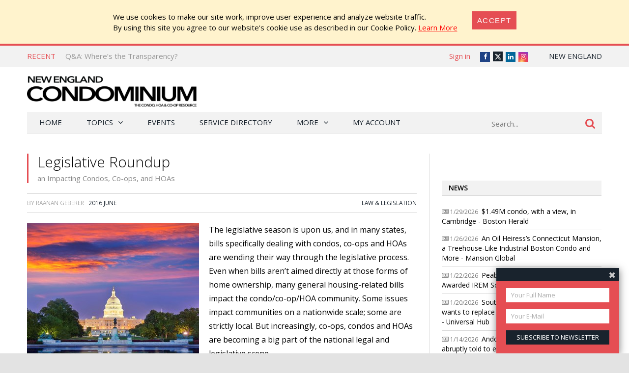

--- FILE ---
content_type: text/html; charset=utf-8
request_url: https://newenglandcondo.com/article/legislative-roundup
body_size: 33488
content:
<!DOCTYPE html>
<html lang="en-US">

<head>
    <meta charset="UTF-8" />
    <title>an Impacting Condos, Co-ops, and HOAs - Legislative Roundup - New England Condominium, The Condo, HOA &amp; Co-op Monthly</title>

    <meta name="viewport" content="width=device-width,initial-scale=1" />
    <link href='https://fonts.googleapis.com/css?family=Open+Sans:400,600,700,600italic,400italic,300italic,300,700italic' rel='stylesheet' type='text/css'>
    <link rel="stylesheet" href="/bower_components/font-awesome/css/font-awesome.min.css?1769187672" />
    <link rel="stylesheet" href="/bower_components/bootstrap-icons/font/bootstrap-icons.min.css" />
    <link rel="stylesheet" href="/Client/__dist/public.css?1769187670" />
    <script src="/bower_components/jquery/dist/jquery.min.js"></script>
    <script src="/bower_components/mark.js/dist/jquery.mark.min.js"></script>
    <script src="/bower_components/js-cookie/src/js.cookie.js"></script>
    <script src="/Client/__dist/public.js?1769187670"></script>
    <script async src="https://securepubads.g.doubleclick.net/tag/js/gpt.js"></script>
    <script>
        var googletag = window.googletag || {cmd: []};
        googletag.cmd.push(function () {
            googletag.pubads().setTargeting('location', ['ne']);
        });
    </script>

    
    <meta property="og:image" content="https://newenglandcondo.com/_data/ne/articles/7126_image1.jpg?w=793" />
    <meta property="og:title" content="an Impacting Condos, Co-ops, and HOAs - Legislative Roundup" />
    <meta property="og:url" content="https://newenglandcondo.com/article/legislative-roundup" />

    <meta name="twitter:card" content="summary" />
    <meta name="twitter:image" content="https://newenglandcondo.com/_data/ne/articles/7126_image1.jpg?w=793" />
    <meta name="twitter:site" content="@necondominium" />
    <meta name="twitter:title" content="an Impacting Condos, Co-ops, and HOAs - Legislative Roundup" />
    <!-- 46, 5, 3 -->


    <script src='https://ne-expo.com/ExpoPromoScriptCoop.ashx?promo'></script>
<script>
    (function (i, s, o, g, r, a, m) {
        i['GoogleAnalyticsObject'] = r; i[r] = i[r] || function () {
            (i[r].q = i[r].q || []).push(arguments)
        }, i[r].l = 1 * new Date(); a = s.createElement(o),
        m = s.getElementsByTagName(o)[0]; a.async = 1; a.src = g; m.parentNode.insertBefore(a, m)
    })(window, document, 'script', '//www.google-analytics.com/analytics.js', 'ga');

    ga('create', "UA-800489-9", 'auto');
    ga('send', 'pageview');

    function sendGaPageView() {
        var loc = window.location,
            hashbang = "#!",
            bangIndex = location.href.indexOf(hashbang),
            page = bangIndex != -1 ? loc.href.substring(bangIndex).replace(hashbang, "/") : loc.pathname + loc.search;
        console.log("Generating page view", page);
        ga('set', 'page', page);
        ga('send', 'pageview');
    }
</script>



<!-- Global site tag (gtag.js) - Google Analytics -->
<script async src="https://www.googletagmanager.com/gtag/js?id=G-PW4MHTE3J9"></script>
<script>
  window.dataLayer = window.dataLayer || [];
  function gtag(){dataLayer.push(arguments);}
  gtag('js', new Date());

  gtag('config', 'G-PW4MHTE3J9');
</script>


    <!-- Facebook Pixel Code -->
<script>
    !function (f, b, e, v, n, t, s) {
        if (f.fbq) return;
        n = f.fbq = function () { n.callMethod ? n.callMethod.apply(n, arguments) : n.queue.push(arguments) };
        if (!f._fbq) f._fbq = n;
        n.push = n;
        n.loaded = !0;
        n.version = '2.0';
        n.queue = [];
        t = b.createElement(e);
        t.async = !0;
        t.src = v;
        s = b.getElementsByTagName(e)[0];
        s.parentNode.insertBefore(t, s)
    }(window,
        document,
        'script',
        'https://connect.facebook.net/en_US/fbevents.js');
    fbq('init', '158923558028863');
    fbq('track', 'PageView');
</script>
<noscript>
    <img height="1" width="1" style="display: none"
         src="https://www.facebook.com/tr?id=158923558028863&ev=PageView&noscript=1" />
</noscript>
<!-- End Facebook Pixel Code -->

    <!-- YR 2025-08-20
    <script data-ad-client="ca-pub-6918611084968690" async src="https://pagead2.googlesyndication.com/pagead/js/adsbygoogle.js"></script>
    -->
</head>
<body>
    
    <style>
        #cookieConsent {
            background-color: #fff3cd;
            padding: 1.5em 2em;
            display: flex;
            justify-content: center;
            align-content: center;
        }

            #cookieConsent a {
                text-decoration: underline;
                color: red;
            }

            #cookieConsent button {
                background-color: #e54e53;
                color: #fff;
                padding: 10px;
                font-size: 1rem;
                letter-spacing: .1em;
                text-transform: uppercase;
                transition: background-color 200ms;
                border: none;
            }

            #cookieConsent .cookie-accept {
                margin-left: 2em;
            }
    </style>
    <div id="cookieConsent" class="alert-warning fade show p-4" role="alert">
        <div>
            We use cookies to make our site work, improve user experience and analyze website traffic.<br />
            By using  this site  you agree to our website's cookie use as described in our Cookie Policy.
            <a href="/CookiePrivacy">Learn More</a>
        </div>
        <div class="cookie-accept">
            <button type="button" class="btn btn-primary" data-dismiss="alert" aria-label="Close" data-cookie-string=".AspNet.Consent=yes">
                <span aria-hidden="true">Accept</span>
            </button>
        </div>
    </div>
    <script>
        (function () {
            var button = document.querySelector("#cookieConsent button[data-cookie-string]");

            button.addEventListener("click", function (event) {
                var expires = new Date();

                expires.setMonth(expires.getMonth() + 1);
                document.cookie = button.dataset.cookieString + ";path=/;secure;samesite=none;expires=" + expires.toUTCString();

                $("#cookieConsent").hide();
            }, false);
        })();
    </script>

    


<div class="topbar print-hide">
    <div class="topbar__inner">
        <div class="trending">
            <span class="trending__title">Recent</span>
            <ul class="trending__list">
                    <li class="trending__list-item"><a href="/article/qa-keeping-up-with-rising-costs-2" title="Q&amp;A: Keeping Up with Rising Costs" class="trending__link">Q&amp;A: Keeping Up with Rising Costs</a></li>
                    <li class="trending__list-item"><a href="/article/qa-wheres-the-transparency" title="Q&amp;A: Where’s the Transparency?" class="trending__link">Q&amp;A: Where’s the Transparency?</a></li>
                    <li class="trending__list-item"><a href="/article/participation-by-proxy-3" title="Participation by Proxy" class="trending__link">Participation by Proxy</a></li>
                    <li class="trending__list-item"><a href="/article/qa-too-much-information" title="Q&amp;A: Too Much Information!" class="trending__link">Q&amp;A: Too Much Information!</a></li>
                    <li class="trending__list-item"><a href="/article/the-new-england-condo-expo-is-back---october-30-at-the-hynes-center" title="The New England Condo Expo is Back - October 30 at the Hynes Center" class="trending__link">The New England Condo Expo is Back - October 30 at the Hynes Center</a></li>
            </ul>
        </div>
        <script>
            $(function () {
                var _items = $('.trending__list-item');
                var shownIndex = -1;
                function showNext() {
                    shownIndex++;
                    if (shownIndex >= _items.length) {
                        shownIndex = 0;
                    }

                    var _v = _items.filter('.trending__list-item--visible');

                    if (_v.length) {
                        _v.removeClass('trending__list-item--visible');
                    }
                    $(_items.get(shownIndex)).addClass('trending__list-item--visible');
                }

                showNext();
                window.setInterval(showNext, 5000);
            });
        </script>

        <div class="topbar__region">
            <a href='#'> New England</a>
            <ul class="topbar__region-list">
                    <li class='topbar__region-item'>
                        <a href='https://chicago.cooperatornews.com/?utm_source=newenglandcondo.com&utm_medium=topmenu&utm_campaign=crosslink'>Chicagoland</a>
                    </li>
                    <li class='topbar__region-item'>
                        <a href='https://nevada.cooperatornews.com/?utm_source=newenglandcondo.com&utm_medium=topmenu&utm_campaign=crosslink'>Nevada</a>
                    </li>
                    <li class='topbar__region-item'>
                        <a href='https://nj.cooperatornews.com/?utm_source=newenglandcondo.com&utm_medium=topmenu&utm_campaign=crosslink'>New Jersey</a>
                    </li>
                    <li class='topbar__region-item'>
                        <a href='https://cooperatornews.com/?utm_source=newenglandcondo.com&utm_medium=topmenu&utm_campaign=crosslink'>New York</a>
                    </li>
                    <li class='topbar__region-item'>
                        <a href='https://sofl.cooperatornews.com/?utm_source=newenglandcondo.com&utm_medium=topmenu&utm_campaign=crosslink'>South Florida</a>
                    </li>
            </ul>
        </div>
        <ul class="topbar__social">
            <li class="topbar__social-item"><a href="https://www.facebook.com/NECondominium" class="topbar__social-link fa fa-facebook" title="Facebook"><span>Facebook</span></a></li>
            <li class="topbar__social-item"><a href="https://twitter.com/necondominium" class="topbar__social-link bi bi-twitter-x" title="Twitter"><span>Twitter</span></a></li>
                <li class="topbar__social-item"><a href="https://www.linkedin.com/company/1880409" class="topbar__social-link fa fa-linkedin" title="LinkedIn"><span>LinkedIn</span></a></li>
            <li class="topbar__social-item"><a href="https://www.instagram.com/cooperatornews/" class="topbar__social-link fa fa-instagram" title="Instagram"><span>Instagram</span></a></li>
        </ul>
        <div class="topbar__userinfo">
                <a href="/login?returnUrl=%2Farticle%2Flegislative-roundup">Sign in</a>
        </div>
        <div class="topbar__promo-show">
            <img src="/Content/img/exclamation.png" alt="Show promo" data-promo-show />
        </div>
    </div>
</div>

    <div class="header print-hide">
    <a href='/' title='New England Condominium, The Condo, HOA &amp; Co-op Monthly' class="header__logo">
        <img src='/__ne/logo.png' class='header__logo-image header__logo-image--desktop header__logo-image--ne' alt='New England Condominium, The Condo, HOA &amp; Co-op Monthly' />
        <img src='/__ne/logo.png?crop=0,0,0,-25' class='header__logo-image header__logo-image--mobile' alt='New England Condominium, The Condo, HOA &amp; Co-op Monthly' />
    </a>
    <div class="header__menu-toggle">
        <a href="#"><i class="fa fa-bars" aria-hidden="true"></i></a>
    </div>
    <div class="header__promo-show">
        <img src="/Content/img/exclamation.png" alt="Show promo" data-promo-show />
    </div>
    <div class="header__dfp">

        <div id='div-gpt-ad-6f46c040990448afaf9230a887fa2335' style="display: inline-block" class="print-hide dfp">
            <script>
                //window.coopdfpids = window.coopdfpids || [];
                (function(){
                    var ar = [[320, 50], [468, 60], [728, 90], [234, 60]];
                    var zone = "TopLeaderBoard";
                    var maxWidth = $(window).width();
                    ar = ar.filter(function (x) { return x[0] <= maxWidth; });
                    if (zone === "ArticleAd" && maxWidth > 600) {
                        //var doNotShowSmallInsideArticlesSince = 350; 
                        var doNotShowSmallInsideArticlesSince = 500; 
                        ar = ar.filter(function (x) { return x[0] >= doNotShowSmallInsideArticlesSince; });
                        if (window.console) console.log(zone, ar);
                    }
                    if (ar.length) {
                        googletag.cmd.push(function() {
                            googletag.defineSlot("/181047534/NYCP_Top_Leader_Board", ar, 'div-gpt-ad-6f46c040990448afaf9230a887fa2335').addService(googletag.pubads());
                            googletag.pubads().enableSingleRequest();
                            googletag.pubads().collapseEmptyDivs();
                            googletag.enableServices();
                        });

                        
                        //window.coopdfpids.push('div-gpt-ad-6f46c040990448afaf9230a887fa2335');
                        googletag.cmd.push(function() { googletag.display('div-gpt-ad-6f46c040990448afaf9230a887fa2335'); });
                    }
                })();
            </script>
        </div>


    </div>
</div>
<script>
    $(function () {
        var _a = $('.header__menu-toggle > a');
        var _m = $('.menu');

        _a.click(function (e) {
            e.preventDefault();
            _m.toggleClass("menu--mobile-hidden");
        });
    });
</script>


    
<script src="/bower_components/typeahead.js/dist/typeahead.bundle.min.js"></script>
<div class="menu print-hide menu--mobile-hidden">
    <div class="menu__inner">
        <form class="menu__search" action="/search" onsubmit="return false">
            <input type="text" name="q" placeholder="Search..." class="menu__search-box" />
            <button class="menu__search-button">
                <i class="fa fa-search"></i>
            </button>
            <script>
                $(function () {
                    var _p = $('.menu__search');
                    var _b = _p.children();

                    function applyClass() {
                        var focused = _b.is(':focus');
                        _p.toggleClass('menu__search--focused', focused);
                    }

                    _b.on('blur focus', applyClass);
                    applyClass();


                    function mySource(query, syncResults, asyncResults) {
                        $.get("/search/SuggestTerms", { term: query }, function (results) {
                            console.log(query, results);
                            var ar = [];

                            for (var i = 0; i < results.length; i++) {
                                var r = results[i];
                                if (r.Partial) {
                                    var name = r.Name;
                                    var terms = query.split(/\s+/);
                                    terms.pop(); // remove dropdown item
                                    terms.push(name.trim()); // add completed item
                                    var val = terms.join(" ");
                                    ar.push({ name: val, url: r.Url });
                                } else {
                                    ar.push({ name: r.Name, url: r.Url });
                                }
                            }

                            asyncResults(ar);
                        });
                    }

                    $('input:text[name=q]')
                        .typeahead(
                        {
                            minLength: 3,
                            highlight: true
                        },
                        {
                            name: 'my-dataset',
                            display: 'name',
                            source: mySource,
                            templates: {
                                //header: '<h3>Topics</h3>',
                                suggestion: function (val) {
                                    return "<div>" + val.name + "</div>";
                                }
                            }
                        });
                    //.bind('typeahead:select', function (ev, suggestion) {
                    //            if (suggestion.url) {
                    //                location.href = suggestion.url;//"/tag/" + suggestion.Slug;
                    //            }
                    //        });

                });
            </script>
        </form>

        <ul class="menu__ul -root">
            <li class='menu__li -root'>
                <a href="/" class="menu__a -root ">Home</a>
            </li>
            <li class='menu__li -root -has-kids'>
                <a href='#' class="menu__a -root -has-kids ">Topics</a>
                <ul class="menu__ul -child -level1 -cat">

                            <li class='menu__li -child -cat  -has-kids -level1'>
                <span class='menu__a -cat -child -level1  -has-kids'>
                    Association Operations
                </span>
                            <ul class='menu__ul -cat -child -level2'>
                            <li class='menu__li -child -cat  -level2'>
                <a href="/category/management" class='menu__a -cat -child -level2 '>
                    Management
                </a>
                                </li>
        <li class='menu__li -child -cat  -level2'>
                <a href="/category/maintenance" class='menu__a -cat -child -level2 '>
                    Maintenance
                </a>
                                </li>
        <li class='menu__li -child -cat  -level2'>
                <a href="/category/recreation" class='menu__a -cat -child -level2 '>
                    Recreation
                </a>
                                </li>
        <li class='menu__li -child -cat  -level2'>
                <a href="/category/finance" class='menu__a -cat -child -level2 '>
                    Finance
                </a>
                                </li>
        <li class='menu__li -child -cat  -level2'>
                <a href="/category/security" class='menu__a -cat -child -level2 '>
                    Security
                </a>
                                </li>
        <li class='menu__li -child -cat  -level2'>
                <a href="/category/insurance" class='menu__a -cat -child -level2 '>
                    Insurance
                </a>
                                </li>
        <li class='menu__li -child -cat  -level2'>
                <a href="/category/design" class='menu__a -cat -child -level2 '>
                    Design
                </a>
                                </li>
        <li class='menu__li -child -cat  -level2'>
                <a href="/category/communications" class='menu__a -cat -child -level2 '>
                    Communications
                </a>
                                </li>
        <li class='menu__li -child -cat  -level2'>
                <a href="/category/energy-conservation" class='menu__a -cat -child -level2 '>
                    Energy Conservation
                </a>
                                </li>

                </ul>
                            <a href="/category/association-operations" class='menu__a -cat -child'>
                    ALL
                </a>
        </li>
        <li class='menu__li -child -cat  -has-kids -level1'>
                <span class='menu__a -cat -child -level1  -has-kids'>
                    On The Board
                </span>
                            <ul class='menu__ul -cat -child -level2'>
                            <li class='menu__li -child -cat  -level2'>
                <a href="/category/webinars" class='menu__a -cat -child -level2 '>
                    Webinars
                </a>
                                </li>
        <li class='menu__li -child -cat  -level2'>
                <a href="/category/board-operations" class='menu__a -cat -child -level2 '>
                    Board Operations
                </a>
                                </li>
        <li class='menu__li -child -cat  -level2'>
                <a href="/category/management-relations" class='menu__a -cat -child -level2 '>
                    Management Relations
                </a>
                                </li>
        <li class='menu__li -child -cat  -level2'>
                <a href="/category/owner-relations" class='menu__a -cat -child -level2 '>
                    Owner Relations
                </a>
                                </li>
        <li class='menu__li -child -cat  -level2'>
                <a href="/category/law-legislation" class='menu__a -cat -child -level2 '>
                    Law &amp; Legislation
                </a>
                                </li>

                </ul>
                            <a href="/category/on-the-board" class='menu__a -cat -child'>
                    ALL
                </a>
        </li>
        <li class='menu__li -child -cat  -has-kids -level1'>
                <span class='menu__a -cat -child -level1  -has-kids'>
                    HOA Living
                </span>
                            <ul class='menu__ul -cat -child -level2'>
                            <li class='menu__li -child -cat  -level2'>
                <a href="/category/neighborhoods" class='menu__a -cat -child -level2 '>
                    Neighborhoods
                </a>
                                </li>
        <li class='menu__li -child -cat  -level2'>
                <a href="/category/organizations" class='menu__a -cat -child -level2 '>
                    Organizations
                </a>
                                </li>
        <li class='menu__li -child -cat  -level2'>
                <a href="/category/community-building" class='menu__a -cat -child -level2 '>
                    Community Building
                </a>
                                </li>

                </ul>
                            <a href="/category/hoa-living" class='menu__a -cat -child'>
                    ALL
                </a>
        </li>
        <li class='menu__li -child -cat  -level1'>
                <span class='menu__a -cat -child -level1 '>
                    Q&amp;A
                </span>
                                        <a href="/category/qa" class='menu__a -cat -child'>
                    ALL
                </a>
        </li>

                </ul>
            </li>
            <!--<li class='menu__li -root'><a href='/category/qa' class="menu__a -root ">Q&amp;A</a></li>-->
            <li class='menu__li -root'><a href='/Events' class="menu__a -root">Events</a></li>
                <li class='menu__li -root'><a href='https://cooperatordirectory.com/?location_value=MA%2c+USA' class="menu__a -root">Service Directory</a></li>
            <li class='menu__li -root -has-kids'>
                <a href='#' class="menu__a -root -has-kids ">More</a>
                <ul class="menu__ul -child -level1 -regular">
                    <li class='menu__li -child -regular'>
                        <a href='/article/all' class='menu__a -child -level1 -regular'>All Articles</a>
                    </li>
                    <li class='menu__li -child -has-kids -regular'>
                        <a href='#' class="menu__a -child -has-kids -level1 -regular">Newspaper</a>
                        <ul class="menu__ul -child -level2 -regular">
    <li class='menu__li -child -regular'>
        <a href='/issue/2026-jan' class="menu__a -child -level2 -regular">
            2026 January
                 &mdash; Current Issue
        </a>
    </li>
    <li class='menu__li -child -regular'>
        <a href='/issue/2025-dec' class="menu__a -child -level2 -regular">
            2025 December
        </a>
    </li>
    <li class='menu__li -child -regular'>
        <a href='/issue/2025-nov' class="menu__a -child -level2 -regular">
            2025 November
        </a>
    </li>
    <li class='menu__li -child -regular'>
        <a href='/issue/2025-oct' class="menu__a -child -level2 -regular">
            2025 October
        </a>
    </li>
    <li class='menu__li -child -regular'>
        <a href='/issue/2025-sep' class="menu__a -child -level2 -regular">
            2025 September
        </a>
    </li>
    <li class='menu__li -child -regular'>
        <a href='/issue/2025-aug' class="menu__a -child -level2 -regular">
            2025 August
        </a>
    </li>
                            <li class='menu__li -child -level2  -regular'>
                                <a href='/issue/all' class='menu__a -child -level2 -regular'>All Issues</a>
                            </li>
                            <li class='menu__li -child -level2  -regular'>
                                <a href='/subscribe' class='menu__a -child -level2 -highlight -regular'>Subscribe to Newspaper</a>
                            </li>
                        </ul>
                    </li>
                    <li class='menu__li -child -regular'>
                        <a href='https://ne-expo.com' class='menu__a -child -level1 -regular'>Expo</a>
                    </li>
                        <li class='menu__li -child -regular -highlight'>
                            <a href='https://ne-expo.com/Register.aspx' class='menu__a -child -level1 -regular'>Register for Expo</a>
                        </li>
                    <li class='menu__li -child -regular'>
                        <a href='/subscribe?mode=Paper' class='menu__a -child -level1 -regular'>Subscribe to Newspaper</a>
                    </li>
                    <li class='menu__li -child -regular'>
                        <a href='/subscribe?mode=Letter' class='menu__a -child -level1 -regular'>Subscribe to Newsletter</a>
                    </li>

                    <li class='menu__li -child -regular'>
                        <a href='/contact' class='menu__a -child -level1 -regular'>Contact Us</a>
                    </li>

                </ul>
            </li>
            <li class='menu__li -root'>
                <a href='/account' class='menu__a -root '>My Account</a>
            </li>
            <li class='menu__li -root  menu--mobile-only'>
                    <a href="/login?returnUrl=%2Farticle%2Flegislative-roundup" class="menu__a -root">Sign in</a>
            </li>
        </ul>
    </div>
</div>
<script>
                $(function () {
                    $('.menu__ul.-child').each(function (num, s) {
                        $(s).prevAll('a').click(function () {
                            var _li = $(s).closest('.menu__li');
                            //console.log(_li.css("background-repeat"));
                            if (_li.css("background-repeat") === "no-repeat") {
                                _li.toggleClass('-expanded');
                                return false;
                            }
                        });
                    });
                })
</script>

<script>
                $(function () {
                    var _m = $('.menu__inner');
                    var stickyNavTop = _m.offset().top;

                    function stickyNav() {
                        var scrollTop = $(window).scrollTop();

                        if (scrollTop > stickyNavTop) {
                            _m.addClass('menu__inner--sticky');
                        } else {
                            _m.removeClass('menu__inner--sticky');
                        }
                    };

                    stickyNav();

                    $(window).scroll(function () {
                        stickyNav();
                    });
                });
</script>



    


    

<div class="search-result">
    <div class="search-result__inner">
        
    </div>
</div>

    
    
        <div style="text-align: center; margin: 20px auto;" class="container print-hide">

        <div id='div-gpt-ad-c70200e6c0714ce295da4640252cbe71' style="display: inline-block" class="print-hide dfp">
            <script>
                //window.coopdfpids = window.coopdfpids || [];
                (function(){
                    var ar = [[320, 50], [320, 100],[728, 90], [600, 120], [728, 180]];
                    var zone = "Banner";
                    var maxWidth = $(window).width();
                    ar = ar.filter(function (x) { return x[0] <= maxWidth; });
                    if (zone === "ArticleAd" && maxWidth > 600) {
                        //var doNotShowSmallInsideArticlesSince = 350; 
                        var doNotShowSmallInsideArticlesSince = 500; 
                        ar = ar.filter(function (x) { return x[0] >= doNotShowSmallInsideArticlesSince; });
                        if (window.console) console.log(zone, ar);
                    }
                    if (ar.length) {
                        googletag.cmd.push(function() {
                            googletag.defineSlot("/181047534/Banner", ar, 'div-gpt-ad-c70200e6c0714ce295da4640252cbe71').addService(googletag.pubads());
                            googletag.pubads().enableSingleRequest();
                            googletag.pubads().collapseEmptyDivs();
                            googletag.enableServices();
                        });

                        
                        //window.coopdfpids.push('div-gpt-ad-c70200e6c0714ce295da4640252cbe71');
                        googletag.cmd.push(function() { googletag.display('div-gpt-ad-c70200e6c0714ce295da4640252cbe71'); });
                    }
                })();
            </script>
        </div>


        </div>
    
    <script>
        var handleIPData = { ip: "18.191.144.105", loc: "ne" };
    </script>
    <div class="region-panel__container" style="display: none">
        <div class="region-panel">
            <div class="region-panel__close">
                <a href=#>Do not show again [X]</a>
            </div>
            <span></span>
            <a href=''>
                <h1></h1>
            </a>
            <a href='' style='display: none'>
                <h1></h1>
            </a>
        </div>
    </div>


    <div class="main">
        <div class="main__content">
            




<article class="article">
    <header class="article__header">
        <h1 class="article__title">
            Legislative Roundup
                <span class="article__title-sub">an Impacting Condos, Co-ops, and HOAs</span>
        </h1>

        
    </header>

    <div class="article__meta">
<span>
    By

Raanan Geberer
</span>


        &nbsp;
        <span>
                <a href="/issue/2016-jun"><span>2016 June</span></a>
        </span>


        <span class="article__cats">
                <a href="/category/law-legislation">Law &amp; Legislation</a>
        </span>
    </div>

                <div class="article__content">
                <div style="display: block; margin: 0 20px 20px 0; float: left; max-width: 350px">
                    <img src="/_data/ne/articles/7126_image1.jpg?w=350" style="display: block; max-width: 100%" alt="Legislative Roundup" />
                    
                </div>

                    <div class="article__p ">
<p>The legislative season is upon us, and in many states, bills specifically dealing with condos, co-ops and HOAs are wending their way through the legislative process. Even when bills aren’t aimed directly at those forms of home ownership, many general housing-related bills impact the condo/co-op/HOA community. Some issues impact communities on a nationwide scale; some are strictly local. But increasingly, co-ops, condos and HOAs are becoming a big part of the national legal and legislative scene.</p>
                    </div>
                    <div class="article__p ">
<h2>The View from D.C.</h2><p>Sometimes, decision-making starts at the federal level. Brian Sullivan, a supervisory public affairs spokesman in the office of press relations for the U.S. Department of Housing and Urban Development (HUD), reminds us that the Federal Housing Administration, which is part of HUD, insures single-unit condominium loans for up to 30 years to purchase or refinance a unit in an FHA-approved condominium project, with certain stipulations. However, some of HUD’s restrictions on condo mortgages have proved controversial.</p>
                    </div>
                    <div class="article__p ">
<p>To this end, Sullivan cites a February 2016 piece by syndicated columnist Kenneth Harney titled “Bipartisan Vote in U.S. House Bodes Well for Condo Buyers.” The bill at issue, known as the Housing Opportunity through Modernization Act (HOME), passed the house 427-0. It would lower the minimum owner-occupancy ratio from 50 percent to 35 percent; abolish the agency’s restriction on condo associations’ transfer fees, and streamline recertification procedures to make them “less burdensome” for associations.</p>
                    </div>
                            <div style="text-align: center">
                                
        <div id='div-gpt-ad-588f66d5e19b48f78be40e755b3be54e' style="display: inline-block" class="print-hide dfp">
            <script>
                //window.coopdfpids = window.coopdfpids || [];
                (function(){
                    var ar = [[728, 90],[728, 180], [600, 120],[468, 60], [320, 50],[320, 100], [300, 100], [300, 250], [336, 280],  [300, 600], [320, 480]];
                    var zone = "ArticleAd";
                    var maxWidth = $(window).width();
                    ar = ar.filter(function (x) { return x[0] <= maxWidth; });
                    if (zone === "ArticleAd" && maxWidth > 600) {
                        //var doNotShowSmallInsideArticlesSince = 350; 
                        var doNotShowSmallInsideArticlesSince = 500; 
                        ar = ar.filter(function (x) { return x[0] >= doNotShowSmallInsideArticlesSince; });
                        if (window.console) console.log(zone, ar);
                    }
                    if (ar.length) {
                        googletag.cmd.push(function() {
                            googletag.defineSlot("/181047534/CoopArticleTxt", ar, 'div-gpt-ad-588f66d5e19b48f78be40e755b3be54e').addService(googletag.pubads());
                            googletag.pubads().enableSingleRequest();
                            googletag.pubads().collapseEmptyDivs();
                            googletag.enableServices();
                        });

                        
                        //window.coopdfpids.push('div-gpt-ad-588f66d5e19b48f78be40e755b3be54e');
                        googletag.cmd.push(function() { googletag.display('div-gpt-ad-588f66d5e19b48f78be40e755b3be54e'); });
                    }
                })();
            </script>
        </div>


                            </div>
                    <div class="article__p ">
<p>Another HOME act, H.R. 4696—Helping our Middle Income Owners Act, was referred to the House Committee on Ways and Means. This bill supported by the Community Associations Institute (CAI) amends the Internal Revenue Code to allow individual taxpayers an income-based tax deduction, up to $5,000, for qualified homeowners association assessments paid during the taxable year. The bill defines "qualified homeowners association assessments" as regularly occurring, mandatory financial assessments: (1) that are paid by a taxpayer to a homeowners association for the taxpayer's principal residence, (2) that directly benefit such residence, and (3) that arise from the taxpayer's mandatory and automatic membership in such association. The bill requires homeowners associations to file an informational return that sets forth the name, address, and taxpayer identification number of a taxpayer from whom the association receives assessments and the amount of such assessments.</p>
                    </div>
                    <div class="article__p ">
<p>CAI is an international resource organization for condominiums, cooperatives, homeowner and community associations and planned unit developments that monitors federal and state legislation, and takes positions on bills. For example, according to its website, the group supports the House’s Disaster Assistance Equity Act of 2015, sponsored by Rep. Steve Israel (D-Long Island), which amends an earlier disaster relief act to provide assistance to the “residential elements that are the legal responsibility of an association for a condominium or housing cooperative.”</p>
                    </div>
                        <div style="position: relative">
                            <a name="cut" style="position: absolute; top: -100px"></a>
                        </div>
                    <div class="article__p ">
<p>The bill would correct an inequity by which co-ops and condos can receive disaster loans, but not grants.</p>
                    </div>
                    <div class="article__p ">
<p>Conversely, an example of House bill CAI has opposed is HR 1301, also called the Amateur Radio Parity Act, which would require associations to allow “ham” radio communications and installations within their properties without regard to architectural review procedures. &nbsp;</p>
                    </div>
                    <div class="article__p ">
<p>The Institute of Real Estate Management (IREM) also has a legislative arm as well. For example, it supports the aforementioned Housing Opportunity through Modernization Act. Media and Public Relations spokesman Matthew Lesh says IREM is monitoring any potential legislation in the states that would require specific licensing for community association managers.</p>
                    </div>
                    <div class="article__p ">
<p>“IREM believes that the management of HOAs and community associations should be licensed under existing state license laws,” Lesh says. “We urge that all forms of real estate management to be under the jurisdiction of existing state real estate broker and agent licensing laws.”</p>
                    </div>
                            <div style="text-align: center">
                                
        <div id='div-gpt-ad-27abe7b322464548bd299846dded527b' style="display: inline-block" class="print-hide dfp">
            <script>
                //window.coopdfpids = window.coopdfpids || [];
                (function(){
                    var ar = [[728, 90],[728, 180], [600, 120],[468, 60], [320, 50],[320, 100], [300, 100], [300, 250], [336, 280],  [300, 600], [320, 480]];
                    var zone = "ArticleAd";
                    var maxWidth = $(window).width();
                    ar = ar.filter(function (x) { return x[0] <= maxWidth; });
                    if (zone === "ArticleAd" && maxWidth > 600) {
                        //var doNotShowSmallInsideArticlesSince = 350; 
                        var doNotShowSmallInsideArticlesSince = 500; 
                        ar = ar.filter(function (x) { return x[0] >= doNotShowSmallInsideArticlesSince; });
                        if (window.console) console.log(zone, ar);
                    }
                    if (ar.length) {
                        googletag.cmd.push(function() {
                            googletag.defineSlot("/181047534/CoopArticleTxt", ar, 'div-gpt-ad-27abe7b322464548bd299846dded527b').addService(googletag.pubads());
                            googletag.pubads().enableSingleRequest();
                            googletag.pubads().collapseEmptyDivs();
                            googletag.enableServices();
                        });

                        
                        //window.coopdfpids.push('div-gpt-ad-27abe7b322464548bd299846dded527b');
                        googletag.cmd.push(function() { googletag.display('div-gpt-ad-27abe7b322464548bd299846dded527b'); });
                    }
                })();
            </script>
        </div>


                            </div>
                    <div class="article__p ">
<p>Lesh adds that “Marijuana use is also a hot issue for community associations. Sometimes an HOA may have covenants or rules against smoking on or around the property, but many are silent on this. Condo unit owners may see any rules on marijuana use as an attack on private property rights.”</p>
                    </div>
                    <div class="article__p ">
<p>Both CAI and IREM have nationwide legislative events in which members from chapters all over the country converge on Washington, D.C., making their wishes known with legislators and their staffs as well as federal agencies. On the state level, chapters of both organizations have legislative committees. IREM &nbsp;met in Washington, D.C. this spring and will meet again in the fall October 18-21 in San Diego. CAI just held its national conference May 4-7th in Orlando.</p>
                    </div>
                    <div class="article__p ">
<p>Federal action notwithstanding, however, the major action seems to be in the state legislatures. Issues reflected in proposed legislation vary from state to state. Some topics are largely local. For example, one bill in the New York State Assembly would limit increases in assessed values of co-ops and condos—a big issue in Queens, where many older co-ops are having to pass on tax increases to the owners. In New Jersey, many storm-preparedness bills were introduced into the legislature after Hurricane Sandy.</p>
                    </div>
                    <div class="article__p ">
<p>But other issues, such as open board meetings, establishing a condo ombudsman, protecting unit owners from excessive fines, providing better rules for board elections and especially short-term rentals (which we’ll examine later), resonate across the country.</p>
                    </div>
                    <div class="article__p ">
<h2>Making Their Wishes Known</h2><p>Lawmakers don’t get their topics for housing-related bills out of thin air. Many industry organizations give their input. Among these, in the case of co-ops, &nbsp;condos and HOAs, are CAI, IREM, Building Owners and Managers Association (BOMA), and various local and state bar associations.</p>
                    </div>
                    <div class="article__p ">
<p>In some cases, organizations and chapters work with lobbyists who meet with legislators, seek to line up sponsors for proposed legislation, and serve as a conduit between members and legislators. However, much of the work is done by volunteers who work in the industry and make themselves available to answer questions and provide information to the lawmakers.</p>
                    </div>
                            <div style="text-align: center">
                                
        <div id='div-gpt-ad-5faf1680bf0748419192282d7aa552f5' style="display: inline-block" class="print-hide dfp">
            <script>
                //window.coopdfpids = window.coopdfpids || [];
                (function(){
                    var ar = [[728, 90],[728, 180], [600, 120],[468, 60], [320, 50],[320, 100], [300, 100], [300, 250], [336, 280],  [300, 600], [320, 480]];
                    var zone = "ArticleAd";
                    var maxWidth = $(window).width();
                    ar = ar.filter(function (x) { return x[0] <= maxWidth; });
                    if (zone === "ArticleAd" && maxWidth > 600) {
                        //var doNotShowSmallInsideArticlesSince = 350; 
                        var doNotShowSmallInsideArticlesSince = 500; 
                        ar = ar.filter(function (x) { return x[0] >= doNotShowSmallInsideArticlesSince; });
                        if (window.console) console.log(zone, ar);
                    }
                    if (ar.length) {
                        googletag.cmd.push(function() {
                            googletag.defineSlot("/181047534/CoopArticleTxt", ar, 'div-gpt-ad-5faf1680bf0748419192282d7aa552f5').addService(googletag.pubads());
                            googletag.pubads().enableSingleRequest();
                            googletag.pubads().collapseEmptyDivs();
                            googletag.enableServices();
                        });

                        
                        //window.coopdfpids.push('div-gpt-ad-5faf1680bf0748419192282d7aa552f5');
                        googletag.cmd.push(function() { googletag.display('div-gpt-ad-5faf1680bf0748419192282d7aa552f5'); });
                    }
                })();
            </script>
        </div>


                            </div>
                    <div class="article__p ">
<p>For example, Wheaton, Illinois attorney Patrick Costello of Keay &amp; Costello, who is co-chair of the CAI Illinois Legislative Action Committee, prepares a list of bills on a monthly basis. “Since January 2016,” he says, “there have been at least 12 bills my committee has identified which have been introduced which impact the associations community.”</p>
                    </div>
                    <div class="article__p ">
<p>When condo-related bills are introduced, Costello says, “Most legislators want to know what the reason behind the legislation is, and what is trying to be accomplished or prohibited.” It is one of his committee’s functions, he adds, to help legislators know how bills will affect the situation in practice, rather than just in theory.</p>
                    </div>
                    <div class="article__p ">
<p>Similarly, Matthew Gaines, an associate attorney at the Boston-based condo law firm of Marcus, Errico, Emmer &amp; Brooks, P.C., who chairs the Massachusetts Legislative Action Committee for CAI-New England, monitors all the bills filed that could impact condominiums. “When appropriate, I testify before various legislative committees and/or meet with legislators,” he says.</p>
                    </div>
                    <div class="article__p ">
<p>“In my experience,” he says, “given the thousands of bills that get filed every year ranging from healthcare to education to public safety, and many other topics, condo legislation is not really a ‘sexy’ topic.” That’s why organizations like CAI and people like him have to remind the legislators to move condo-related topics to the front burner.</p>
                    </div>
                    <div class="article__p ">
<p>In Florida, Fort Lauderdale attorney Donna DiMaggio Berger, a shareholder attorney with the law firm of Becker &amp; Poliakoff, says, “Organizations like CALL (the Community Association Leadership Lobby), CAI and state bar associations help shape and impact community association law by providing input and education on the issues involved, assist with the drafting of legislative proposals, and giving testimony when needed in various committee stops.” New York real estate attorney Phyllis Weisberg, a partner in the law firm of Montgomery McCracken Walker &amp; Rhoads, LLP, is the chair of the Cooperative and Condominium Law Committee of the New York City Bar Association. The committee, she says, “will look at legislation and write reports. The City Bar has to decide whether or not to approve that as an official City Bar position. The committee itself cannot take a formal position.”</p>
                    </div>
                    <div class="article__p ">
<p>The City Bar, Weisberg adds, also has a lobbying department. “They would tell us what the status of a bill [that the association is following] is, what the time period [for passage] is, make sure the right persons see our report.”</p>
                    </div>
                    <div class="article__p ">
<p>New York real estate attorney Ilene Guralnick, who has represented hundreds of co-op boards and condo associations, comments on conflicts between different committees of the same association.</p>
                    </div>
                    <div class="article__p ">
<p>&nbsp;“Getting any proposed legislation recommended from the committees through the hierarchy of the New York State and New York City Bar Associations is a difficult and time-consuming process,” she says. “For example – “no pet” rules. Clearly the co-op/condo folk want legislation that will allow a board to control the situation. The pet committees do not. There is also the complication fact of alleged disabilities—i.e. comfort pets (not to be confused with seeing-eye dogs).”</p>
                    </div>
                    <div class="article__p ">
<h2>Some of the Important Issues</h2><p>Here are some of the important issues that CAI, its affiliates, other organizations and legal professionals are monitoring.</p>
                    </div>
                    <div class="article__p ">
<p>New Jersey attorney Christine Li, a partner with the law firm of Greenbaum, Rowe, Smith &amp; Davis, LLP, prepares regular updates on the CAI-NJ (Community Associations Institute of New Jersey) website calling members’ attention to important bills. &nbsp;For example, she points to A-3793 and S-2545, which would allow common interest communities to petition the court to force a lender to expedite foreclosure if a property qualifies as abandoned. “These bills stand to yield much-needed financial relief and enhance the aesthetics of our communities,” she says.</p>
                    </div>
                    <div class="article__p ">
<p>She also mentions S-3235, which was introduced “with the stated purpose of compelling the distribution of public information to board members.” For example, board members would be required to give out their personal e-mail addresses.”</p>
                    </div>
                    <div class="article__p ">
<p>In Massachusetts, says Gaines, “There are a couple of bills that are gaining traction this year. One bill deals with owners’ access to condo records. Another bill (S. 707) deals with the priority liens for condo fees. There is also a bill filed about construction defects in condominiums (S. 815). We’ve also seen a push recently for a bill (S. 1056) dealing with a right to dry (i.e., the right to use clotheslines in common areas).”</p>
                    </div>
                    <div class="article__p ">
<p>The last-mentioned issue has come up in other states as well. It pits the association’s concern about the aesthetics of the common areas with environmentalism as drying clothes outdoors cut down on the use of energy-consuming dryers.</p>
                    </div>
                    <div class="article__p ">
<p>Among the Illinois bills Costello and his chapter are monitoring are proposed substantial changes to the Ombudsperson Act, technical changes to the Common Interest Community Association Act and the Condominium Property Act, clarification-based bills to both acts; and some governance-based bills that are designed to clarify boards’ rights to correct errors in their documents, enact rules and regulations, and clarity what topics can be discussed in closed portions of meetings.</p>
                    </div>
                    <div class="article__p ">
<p>“In addition,” he says, “a series of bills have been introduced (HB 4489, 4490 and 4491) which, in a general sense, make it easier for owners to sue their respective association and/or board, make it more difficult to impose attorneys’ fees against defaulting unit owners; and … grant owners more defenses in actions to collect unpaid assessments.”</p>
                    </div>
                    <div class="article__p ">
<p>An example of a municipal bill opposed by the New York City Bar is Int. 0851-A, a “local law” introduced before the City Council to oppose harassment of businesses and other non-residential tenants. The City Bar felt that the New York City Council may not have the power to effect such changes, that “harassment” is too broadly defined, and that that the bill, designed to protect “mom and pop” businesses, would also protect banks, chain restaurants, chain drugstores, etc.</p>
                    </div>
                    <div class="article__p ">
<p>Weisberg adds that it would hamper a co-op or condo from “recapturing” commercial space for its own use—for example, to build a gym—would make it difficult to get rid of a problem commercial tenant like a rowdy bar, and “would you require that you renew ‘sweetheart’ leases, 99-year leases, on ridiculous terms.”</p>
                    </div>
                    <div class="article__p ">
<h2>The Case of Airbnb</h2><p>One issue that has vexed board members, legal professionals and lawmakers throughout the country is the rise of Airbnb and other home-sharing services that cater to tourists. Many co-op and condo owners use the service to lease their units on a short-term basis—even when this is barred by their community’s rules.</p>
                    </div>
                    <div class="article__p ">
<p>Sometimes, it’s not only the association’s rules—in New York City, an administrative judge ruled in 2013 that Airbnb violates the city’s illegal hotel law, which bars an owner from renting his apartment out for less than 30 days unless the owner is still present.</p>
                    </div>
                    <div class="article__p ">
<p>In New York City, says Guralnick, the Department of Buildings now has a unit to investigate Airbnb complaints, and the unit “seems to be assisting managing agents and boards. Other than that, cameras and research directly on the Airbnb sites are the best proof [that a unit owner is in violation of their building's rules against subletting].” She adds that in her experience, it is difficult to get any useful information directly from Airbnb. “Even if a tenant makes a one-time mistake, boards cannot secure from Airbnb anything that will confirm that the listing has been taken down.”</p>
                    </div>
                    <div class="article__p ">
<p>Not everyone in New York agrees with co-op and condo administrators’ generally dim view of Airbnb. Some want to encourage Airbnb and similar services, arguing that they contribute to the general economy. In 2014, two bipartisan bills were introduced in the state legislature “to create and regulate a new class of New York City multiple dwelling units intended for occupancy in periods of less than thirty consecutive days.” The bill’s sponsors described short-term rentals as “a legitimate business model.” The City Bar opposed it. The measure was not adopted, but Weisberg says, “We fully expect this or similar bills to surface.”</p>
                    </div>
                    <div class="article__p ">
<p>Florida attorney Berger says her firm is attempting to resolve the problem by amending governing documents to specify that short-term renting out of rooms through services like Airbnb “or even allowing non-paying occupants through couch-surfing services is strictly prohibited,” and contacting the companies who advertise these services and “advising them that the practice is prohibited in our client’s community.”</p>
                    </div>
                    <div class="article__p ">
<p>Costello reports that Airbnb is also a hot topic in Chicago and Illinois in general. Bill HB 6243, which was introduced in February, would provide that “a short-term residential rental property listed on internet-enabled platforms (such as Airbnb) shall not be regulated by a unit of local government in a manner more restrictive than bed and breakfast establishments are regulated under the Bed and Breakfast act.” Obviously, this bill represents the same opinion as the New York bill quoted above.</p>
                    </div>
                    <div class="article__p ">
<p>“Is this battle worth fighting?” ask Gaines and his fellow attorneys Mark Einhorn and Alex Levine on MEEB’s website. “Some board members think not; there is little harm, they suggest, in this kind of a swap arrangement. But residents concerned about having strangers in their midst will be no less concerned if the strangers are ‘swapping’ rather than renting.</p>
                    </div>
                    <div class="article__p ">
<p>“When a board member expressed that concern to the unit owner, he responded quickly that the visiting family were ‘cousins’—probably not true, but difficult to challenge.”</p>
                    </div>
                    <div class="article__p ">
<h2>The Presidential Race</h2><p>One final word—few of those interviewed would speculate in detail on how the results of the presidential election would impact co-op/condo/HOA legislation.</p>
                    </div>
                    <div class="article__p ">
<p>Lesh of IREM did comment on one specific aspect of the race. “We as managers want carried interest to continue to be taxed as a capital gain, and both parties have mentioned putting it on the chopping block. Hillary&nbsp;</p>
                    </div>
                    <div class="article__p ">
<p>Clinton’s comments last year about targeting interest definitely got our members’ attention. Ironically, the&nbsp;</p>
                    </div>
                    <div class="article__p ">
<p>Republican frontrunner, Donald Trump, made similar comments this past fall, saying he would also target changing carried interest and tax it as earned income and not a capital gain.”</p>
                    </div>
                    <div class="article__p ">
<p>Realtors, managers, co-op and condo board members, unit owners, shareholders and renters all have their own agendas, some of which overlap and some of which don’t. Wherever legislators get together, organizations representing these groups will be there, expressing their interests.<span>	</span></p>
                    </div>
                    <div class="article__p ">
<p><i>Raanan Geberer is a freelance writer and a regular contributor to New England Condominium.</i></p>
                    </div>

        </div>
        

    <div class="article__share print-hide">
        <span class="article__share-title">Share</span>

        <span class="article__share-links">

            <a href="https://twitter.com/home?status=https%3a%2f%2fnewenglandcondo.com%2farticle%2flegislative-roundup" class="bi bi-twitter-x article__share-link" title="Tweet It">
                <span>Twitter</span>
            </a>

            <a href="https://www.facebook.com/sharer.php?u=https%3a%2f%2fnewenglandcondo.com%2farticle%2flegislative-roundup" class="fa fa-facebook article__share-link" title="Share on Facebook">
                <span>Facebook</span>
            </a>

            <a href="https://pinterest.com/pin/create/button/?url=https%3a%2f%2fnewenglandcondo.com%2farticle%2flegislative-roundup&amp;media=https%3a%2f%2fnewenglandcondo.com%2f_data%2fne%2farticles%2f7126_image1.jpg%3fw%3d350" class="fa fa-pinterest article__share-link"
               title="Share on Pinterest">
                <span>Pinterest</span>
            </a>

            <a href="https://www.linkedin.com/shareArticle?mini=true&amp;url=https%3a%2f%2fnewenglandcondo.com%2farticle%2flegislative-roundup" class="fa fa-linkedin article__share-link" title="Share on LinkedIn">
                <span>LinkedIn</span>
            </a>

            <a href="https://www.tumblr.com/share/link?url=https%3a%2f%2fnewenglandcondo.com%2farticle%2flegislative-roundup&amp;name=Legislative+Roundup" class="fa fa-tumblr article__share-link"
               title="Share on Tumblr">
                <span>Tumblr</span>
            </a>

            <a href="mailto:?subject=Legislative+Roundup&amp;body=https%3a%2f%2fnewenglandcondo.com%2farticle%2flegislative-roundup" class="fa fa-envelope-o article__share-link"
               title="Share via Email">
                <span>Email</span>
            </a>

        </span>
    </div>

            <h3 class="article__section-head print-hide">
                Related Articles
            </h3>
            <div class="article__related print-hide">

                    <div class="article__related-item">
                        
<a href="/article/the-year-in-condo-co-op-hoa-law" class="article-mid">
    <div class="article-mid__img-container">
        <img src="/_data/ne/articles/10878_image1.jpg?w=640&amp;h=360&amp;mode=crop&amp;scale=both" class="article-mid__img" alt="Tax law authority government justice concept. Vector flat cartoon graphic design" />
    </div>
    <div class="article-mid__titles">
        <h3>The Year in Condo, Co-op, &amp; HOA Law</h3>
        <h4>How Courts &amp; Legislatures  Are Shaping 2022— and Beyond</h4>
    </div>
</a>

                    </div>
                    <div class="article__related-item">
                        
<a href="/article/attorneys-raise-alarm-on-proposed-nh-condo-bill" class="article-mid">
    <div class="article-mid__img-container">
        <img src="/_data/ne/articles/10704_image1.jpg?w=640&amp;h=360&amp;mode=crop&amp;scale=both" class="article-mid__img" alt="New Hampshire State House, Concord, New Hampshire, USA. New Hampshire State House is the nation&#39;s oldest state house, built in 1816 - 1819." />
    </div>
    <div class="article-mid__titles">
        <h3>Attorneys Raise Alarm on Proposed NH Condo Bill</h3>
        <h4>324-FN Would Be an &quot;Unmitigated Disaster&quot; for HOAs, Say Pros</h4>
    </div>
</a>

                    </div>
                    <div class="article__related-item">
                        
<a href="/article/legal-legislative-roundup" class="article-mid">
    <div class="article-mid__img-container">
        <img src="/_data/ne/articles/10441_image1.jpg?w=640&amp;h=360&amp;mode=crop&amp;scale=both" class="article-mid__img" alt="Legal &amp; Legislative Roundup" />
    </div>
    <div class="article-mid__titles">
        <h3>Legal &amp; Legislative Roundup</h3>
        <h4>Looking at the Past Year in Law</h4>
    </div>
</a>

                    </div>
            </div>


</article>




<a name="comments" style="position: relative; top: -90px; display: block; pointer-events: none">&nbsp;</a>
<div class="comments">
    <div>
        
            <h3 class="comments__section-head">
                
                Comments
            </h3>
            <ul class="comments__list">
                    <li class="comments__comment">
                        <div style="position: relative">
                            <a name="comment-6463"
                               style="position: absolute; top: -60px"></a>
                        </div>
                        <div class="comments__comment-avatar">

                            <img src="https://www.gravatar.com/avatar/6b08182d5c49fb5f231f8bbc495040c4?d=identicon&amp;f=y&amp;s=80" width="40" height="40" alt="" />
                        </div>

                        <div class="comments__comment-meta">
                            <span class="comments__comment-author">Cyrene  Barretto-Morse</span> on
                            <a href="#comment-6463" class="comments__comment-time" title="Wednesday, June 8, 2016 12:04 PM">
                                Wednesday, June 8, 2016 12:04 PM
                            </a>
                        </div>

                        <div class="comments__comment-content">Could you please refer me to international relocation engines, specially those which relocate to New England?</div>
                    </li>
            </ul>
        <div class="print-hide">
            <h3 class="comments__section-head">
                Leave a Comment
            </h3>
            <form action="/comment/postcomment" method="post" class="comments__form clearfix">
                <input name="__RequestVerificationToken" type="hidden" value="MiOuxk-sP67-_37L8GWqxJOgZespneVeS1fRw8rVBdg5NrPkfmsTfAcVI9JrRuE36PiOEjokERt-JhqgtIOWwJCeYNN7worCmkZLPDw5NlY1" />
                    <p>
                        <input class="comments__form-input" name="author" id="author" type="text" value="" size="30" required placeholder="Your Name"
                               maxlength="100" />
                    </p>
                    <p>
                        <input class="comments__form-input" name="email" id="email" type="email" value="" size="30" required placeholder="Your Email" maxlength="100" />
                    </p>
                    <div class="cf-turnstile"
                         data-sitekey="0x4AAAAAAB2HLVQYNyYib-2C"
                         data-action="comment"
                         data-theme="dark"></div>
                    <div style="position:absolute; left:-9999px;" aria-hidden="true">
                        <input name="company" autocomplete="off">
                        <input type="hidden" name="started" value="1/30/2026 6:35:14 PM">
                    </div>
                <p>
                    <textarea class="comments__form-input-comment" name="content" id="comment" cols="45" rows="8" placeholder="Your Comment" required maxlength="4000"></textarea>
                </p>
                <p>
                    <input class="comments__form-submit" name="submit" type="submit" value="Post Comment" />
                    <input type='hidden' name='articleID' value='7126' />
                    <input type="hidden" name="token" id="comment-token" />
                </p>
            </form>
        </div>
    </div>
</div>

    <script>
        // preload FB/Twitter image
        window.onload = function() {
            window.setTimeout(function() {
                var img = new Image();
                img.src = "https://newenglandcondo.com/_data/ne/articles/7126_image1.jpg?w=793";
            },
                1000);
        }
    </script>

        </div>
            <div class="main__sidebar">
                

<aside class="sidebar print-hide">
    


        <div style="text-align: center; margin-bottom: 15px" class="print-hide">
        
        <div id='div-gpt-ad-9fe33e3250a0447aaa90c2fe8f795e69' style="display: inline-block" class="print-hide dfp">
            <script>
                //window.coopdfpids = window.coopdfpids || [];
                (function(){
                    var ar = [120, 60];
                    var zone = "ButtonA";
                    var maxWidth = $(window).width();
                    ar = ar.filter(function (x) { return x[0] <= maxWidth; });
                    if (zone === "ArticleAd" && maxWidth > 600) {
                        //var doNotShowSmallInsideArticlesSince = 350; 
                        var doNotShowSmallInsideArticlesSince = 500; 
                        ar = ar.filter(function (x) { return x[0] >= doNotShowSmallInsideArticlesSince; });
                        if (window.console) console.log(zone, ar);
                    }
                    if (ar.length) {
                        googletag.cmd.push(function() {
                            googletag.defineSlot("/181047534/NYCP_Button_A", ar, 'div-gpt-ad-9fe33e3250a0447aaa90c2fe8f795e69').addService(googletag.pubads());
                            googletag.pubads().enableSingleRequest();
                            googletag.pubads().collapseEmptyDivs();
                            googletag.enableServices();
                        });

                        
                        //window.coopdfpids.push('div-gpt-ad-9fe33e3250a0447aaa90c2fe8f795e69');
                        googletag.cmd.push(function() { googletag.display('div-gpt-ad-9fe33e3250a0447aaa90c2fe8f795e69'); });
                    }
                })();
            </script>
        </div>


    </div>

        <div style="text-align: center; margin-bottom: 15px" class="print-hide">
        
        <div id='div-gpt-ad-4a50f65f70244503ab4d2c0f99922853' style="display: inline-block" class="print-hide dfp">
            <script>
                //window.coopdfpids = window.coopdfpids || [];
                (function(){
                    var ar = [[336, 280], [300, 250]];
                    var zone = "BigBoxA";
                    var maxWidth = $(window).width();
                    ar = ar.filter(function (x) { return x[0] <= maxWidth; });
                    if (zone === "ArticleAd" && maxWidth > 600) {
                        //var doNotShowSmallInsideArticlesSince = 350; 
                        var doNotShowSmallInsideArticlesSince = 500; 
                        ar = ar.filter(function (x) { return x[0] >= doNotShowSmallInsideArticlesSince; });
                        if (window.console) console.log(zone, ar);
                    }
                    if (ar.length) {
                        googletag.cmd.push(function() {
                            googletag.defineSlot("/181047534/NYCP_Big_Box", ar, 'div-gpt-ad-4a50f65f70244503ab4d2c0f99922853').addService(googletag.pubads());
                            googletag.pubads().enableSingleRequest();
                            googletag.pubads().collapseEmptyDivs();
                            googletag.enableServices();
                        });

                        
                        //window.coopdfpids.push('div-gpt-ad-4a50f65f70244503ab4d2c0f99922853');
                        googletag.cmd.push(function() { googletag.display('div-gpt-ad-4a50f65f70244503ab4d2c0f99922853'); });
                    }
                })();
            </script>
        </div>


    </div>

    


<div class='sidebar__block'>
    <h3>News</h3>

        <div class="sidebar__content-line sidebar__news" style="">
            <div class="sidebar__news-short">
                <span class="sidebar__news-date">
                    <i class="fa fa-newspaper-o" aria-hidden="true"></i> 1/29/2026
                    
                </span>
                <span class="sidebar__news-summary -short">
                    &nbsp;$1.49M condo, with a view, in Cambridge - Boston Herald
                </span>
            </div>
            <div class="sidebar__news-full">
                <span class="sidebar__news-date">
                    <i class="fa fa-newspaper-o" aria-hidden="true"></i> 1/29/2026

                </span>
                <span class="sidebar__news-summary">
                    &nbsp;$1.49M condo, with a view, in Cambridge - Boston Herald
                </span>
                <div class="sidebar__news-description">
                    For a true bird’s eye view of the city, you can’t beat the penthouse at Regatta Riverview.

From high atop 8-12 Museum Way in Cambridge, unit 2304 feels less like a condo and more like a front-row seat to Boston itself. Set on a corner with a rare, expansive layout, the home offers nearly 1,300 square feet of light-filled living space and a perspective that’s hard to replicate anywhere else in the region.
                    <br/>
                    <a href="https://www.bostonherald.com/2026/01/22/1-49m-condo-with-a-view-in-cambridge/" target="_blank">Read full story</a>
                </div>
            </div>
        </div>
        <div class="sidebar__content-line sidebar__news" style="">
            <div class="sidebar__news-short">
                <span class="sidebar__news-date">
                    <i class="fa fa-newspaper-o" aria-hidden="true"></i> 1/26/2026
                    
                </span>
                <span class="sidebar__news-summary -short">
                    &nbsp;An Oil Heiress’s Connecticut Mansion, a Treehouse-Like Industrial Boston Condo and More - Mansion Global
                </span>
            </div>
            <div class="sidebar__news-full">
                <span class="sidebar__news-date">
                    <i class="fa fa-newspaper-o" aria-hidden="true"></i> 1/26/2026

                </span>
                <span class="sidebar__news-summary">
                    &nbsp;An Oil Heiress’s Connecticut Mansion, a Treehouse-Like Industrial Boston Condo and More - Mansion Global
                </span>
                <div class="sidebar__news-description">
                    Take a video tour of homes from our Listing of the Day series in Turks and Caicos; Somerville, Massachusetts; Westport, Connecticut; Santa Fe, New Mexico; and Miami Beach, Florida.
                    <br/>
                    <a href="https://www.mansionglobal.com/articles/an-oil-heiresss-connecticut-mansion-a-treehouse-like-industrial-boston-condo-and-more-e07fac08" target="_blank">Read full story</a>
                </div>
            </div>
        </div>
        <div class="sidebar__content-line sidebar__news" style="">
            <div class="sidebar__news-short">
                <span class="sidebar__news-date">
                    <i class="fa fa-newspaper-o" aria-hidden="true"></i> 1/22/2026
                    
                </span>
                <span class="sidebar__news-summary -short">
                    &nbsp;Peabody Companies’ Jessenia Castro Awarded IREM Scholarship - Yield Pro
                </span>
            </div>
            <div class="sidebar__news-full">
                <span class="sidebar__news-date">
                    <i class="fa fa-newspaper-o" aria-hidden="true"></i> 1/22/2026

                </span>
                <span class="sidebar__news-summary">
                    &nbsp;Peabody Companies’ Jessenia Castro Awarded IREM Scholarship - Yield Pro
                </span>
                <div class="sidebar__news-description">
                    The Peabody Companies, a group of award-winning property management and real estate firms, is pleased to announce that Jessenia Castro of Randolph, Massachusetts, has been awarded a New England Past President’s Scholarship by the Boston Chapter of the Institute of Real Estate Management (IREM) to pursue a Certified Property Manager (CPM) designation.
                    <br/>
                    <a href="https://yieldpro.com/2025/01/jessenia-castro/" target="_blank">Read full story</a>
                </div>
            </div>
        </div>
        <div class="sidebar__content-line sidebar__news" style="">
            <div class="sidebar__news-short">
                <span class="sidebar__news-date">
                    <i class="fa fa-newspaper-o" aria-hidden="true"></i> 1/20/2026
                    
                </span>
                <span class="sidebar__news-summary -short">
                    &nbsp;South Boston condo association wants to replace its parking lot with more condos - Universal Hub
                </span>
            </div>
            <div class="sidebar__news-full">
                <span class="sidebar__news-date">
                    <i class="fa fa-newspaper-o" aria-hidden="true"></i> 1/20/2026

                </span>
                <span class="sidebar__news-summary">
                    &nbsp;South Boston condo association wants to replace its parking lot with more condos - Universal Hub
                </span>
                <div class="sidebar__news-description">
                    Residents of the former Bigelow School on West 4th Street at E Street in South Boston have filed plans to replace their current parking lot with a five-story building with 45 more condos - atop a garage with 75 spaces, with most of those replacing the spaces lost when the lot is built on.
                    <br/>
                    <a href="https://www.universalhub.com/2026/south-boston-condo-association-wants-replace-its-parking-lot-more" target="_blank">Read full story</a>
                </div>
            </div>
        </div>
        <div class="sidebar__content-line sidebar__news" style="">
            <div class="sidebar__news-short">
                <span class="sidebar__news-date">
                    <i class="fa fa-newspaper-o" aria-hidden="true"></i> 1/14/2026
                    
                </span>
                <span class="sidebar__news-summary -short">
                    &nbsp;Andover, Mass., condo residents abruptly told to evacuate homes amid heat, hot water loss - WCVB
                </span>
            </div>
            <div class="sidebar__news-full">
                <span class="sidebar__news-date">
                    <i class="fa fa-newspaper-o" aria-hidden="true"></i> 1/14/2026

                </span>
                <span class="sidebar__news-summary">
                    &nbsp;Andover, Mass., condo residents abruptly told to evacuate homes amid heat, hot water loss - WCVB
                </span>
                <div class="sidebar__news-description">
                    Residents at a condominium complex in Andover, Massachusetts, were suddenly told to evacuate their homes on Tuesday after a power outage left many without heat in the middle of January.
                    <br/>
                    <a href="https://www.wcvb.com/article/massachusetts-condo-residents-evacuation-heat-loss/69992969" target="_blank">Read full story</a>
                </div>
            </div>
        </div>
        <div class="sidebar__content-line sidebar__news" style="display:none">
            <div class="sidebar__news-short">
                <span class="sidebar__news-date">
                    <i class="fa fa-newspaper-o" aria-hidden="true"></i> 1/12/2026
                    
                </span>
                <span class="sidebar__news-summary -short">
                    &nbsp;Condo nightmare, Brown police chief, Louis closes. Top stories this week - Providence Journal
                </span>
            </div>
            <div class="sidebar__news-full">
                <span class="sidebar__news-date">
                    <i class="fa fa-newspaper-o" aria-hidden="true"></i> 1/12/2026

                </span>
                <span class="sidebar__news-summary">
                    &nbsp;Condo nightmare, Brown police chief, Louis closes. Top stories this week - Providence Journal
                </span>
                <div class="sidebar__news-description">
                    They moved here three years ago to what prospective owners thought would be their dream retirement condos: single-floor units surrounded by woods and quiet, a mile from the Scituate Reservoir.
                    <br/>
                    <a href="https://www.providencejournal.com/story/news/local/2026/01/03/scituate-condo-nightmare-brown-university-police-chief-louis-closes/87973716007/" target="_blank">Read full story</a>
                </div>
            </div>
        </div>
        <div class="sidebar__content-line sidebar__news" style="display:none">
            <div class="sidebar__news-short">
                <span class="sidebar__news-date">
                    <i class="fa fa-newspaper-o" aria-hidden="true"></i> 1/7/2026
                    
                </span>
                <span class="sidebar__news-summary -short">
                    &nbsp;Boston luxury developers grapple with languishing trophy condos - Real Deal
                </span>
            </div>
            <div class="sidebar__news-full">
                <span class="sidebar__news-date">
                    <i class="fa fa-newspaper-o" aria-hidden="true"></i> 1/7/2026

                </span>
                <span class="sidebar__news-summary">
                    &nbsp;Boston luxury developers grapple with languishing trophy condos - Real Deal
                </span>
                <div class="sidebar__news-description">
                    Developers sought to boost Boston’s luxury market with glass towers, five-star brands and resort-style amenities in recent years, but sales have fallen far short of their lofty expectations.
                    <br/>
                    <a href="https://therealdeal.com/national/boston/2025/12/31/boston-luxury-developers-grapple-with-unsold-trophy-condos/" target="_blank">Read full story</a>
                </div>
            </div>
        </div>
        <div class="sidebar__content-line sidebar__news" style="display:none">
            <div class="sidebar__news-short">
                <span class="sidebar__news-date">
                    <i class="fa fa-newspaper-o" aria-hidden="true"></i> 1/5/2026
                    
                </span>
                <span class="sidebar__news-summary -short">
                    &nbsp;Why weren&#39;t there smoke alarms in Middleboro condo with fatal fire? - Enterprise
                </span>
            </div>
            <div class="sidebar__news-full">
                <span class="sidebar__news-date">
                    <i class="fa fa-newspaper-o" aria-hidden="true"></i> 1/5/2026

                </span>
                <span class="sidebar__news-summary">
                    &nbsp;Why weren&#39;t there smoke alarms in Middleboro condo with fatal fire? - Enterprise
                </span>
                <div class="sidebar__news-description">
                    On the morning of Sunday, Dec. 7, a two-story condominium unit that sits at the end of a normally quiet, residential cul-de-sac on Ashley Lane in Middleboro erupted in flames, killing one resident and injuring two other residents, as well as Lakeville Deputy Chief Pamala Garant.
                    <br/>
                    <a href="https://www.enterprisenews.com/story/news/fire/2025/12/17/middleboro-ma-condo-fire-ashley-lane-no-smoke-alarms-sprinklers/87796365007/" target="_blank">Read full story</a>
                </div>
            </div>
        </div>
        <div class="sidebar__content-line sidebar__news" style="display:none">
            <div class="sidebar__news-short">
                <span class="sidebar__news-date">
                    <i class="fa fa-newspaper-o" aria-hidden="true"></i> 12/24/2025
                    
                </span>
                <span class="sidebar__news-summary -short">
                    &nbsp;Chinese Buyers Are Snapping Up Luxury Condos in Boston - Mansion Global
                </span>
            </div>
            <div class="sidebar__news-full">
                <span class="sidebar__news-date">
                    <i class="fa fa-newspaper-o" aria-hidden="true"></i> 12/24/2025

                </span>
                <span class="sidebar__news-summary">
                    &nbsp;Chinese Buyers Are Snapping Up Luxury Condos in Boston - Mansion Global
                </span>
                <div class="sidebar__news-description">
                    Thanks to its famed higher education institutions, Boston attracts thousands of international college students—and a fair number of luxury buyers—each year. And, increasingly, students from China are parking their cash in Boston.
                    <br/>
                    <a href="https://www.mansionglobal.com/articles/chinese-buyers-are-snapping-up-luxury-condos-in-boston-39563" target="_blank">Read full story</a>
                </div>
            </div>
        </div>
        <div class="sidebar__content-line sidebar__news" style="display:none">
            <div class="sidebar__news-short">
                <span class="sidebar__news-date">
                    <i class="fa fa-newspaper-o" aria-hidden="true"></i> 12/18/2025
                    
                </span>
                <span class="sidebar__news-summary -short">
                    &nbsp;Home of the Week: A schoolhouse from 1780 is now a $700K condo in Beverly - Boston.com
                </span>
            </div>
            <div class="sidebar__news-full">
                <span class="sidebar__news-date">
                    <i class="fa fa-newspaper-o" aria-hidden="true"></i> 12/18/2025

                </span>
                <span class="sidebar__news-summary">
                    &nbsp;Home of the Week: A schoolhouse from 1780 is now a $700K condo in Beverly - Boston.com
                </span>
                <div class="sidebar__news-description">
                    This Beverly home is now located just steps from the North Shore city’s harbor. But it was first built during the American Revolution at a spot 3.5 miles away. And in the 246 years since, it has served as an elementary school and the city’s first high school. It was nearly demolished, but instead was rescued and moved to Front Street, where it is now known as The Schoolhouse.
                    <br/>
                    <a href="https://www.boston.com/real-estate/home-of-the-week/2025/12/16/the-schoolhouse-beverly-1780-condo/" target="_blank">Read full story</a>
                </div>
            </div>
        </div>
        <div class="sidebar__content-line sidebar__news" style="display:none">
            <div class="sidebar__news-short">
                <span class="sidebar__news-date">
                    <i class="fa fa-newspaper-o" aria-hidden="true"></i> 12/10/2025
                    
                </span>
                <span class="sidebar__news-summary -short">
                    &nbsp;November a dud, but Connecticut on track for 2025 increase in home sales - CT Insider
                </span>
            </div>
            <div class="sidebar__news-full">
                <span class="sidebar__news-date">
                    <i class="fa fa-newspaper-o" aria-hidden="true"></i> 12/10/2025

                </span>
                <span class="sidebar__news-summary">
                    &nbsp;November a dud, but Connecticut on track for 2025 increase in home sales - CT Insider
                </span>
                <div class="sidebar__news-description">
                    The holiday real estate market arrived with a thud in Connecticut, with November sales well off last year&#39;s numbers but the state still on pace to clear 2025 with an overall gain in transactions thanks to a hot market for townhouses and condos.
                    <br/>
                    <a href="https://www.ctinsider.com/realestate/article/connecticut-home-sales-november-real-estate-21216134.php" target="_blank">Read full story</a>
                </div>
            </div>
        </div>
        <div class="sidebar__content-line sidebar__news" style="display:none">
            <div class="sidebar__news-short">
                <span class="sidebar__news-date">
                    <i class="fa fa-newspaper-o" aria-hidden="true"></i> 12/5/2025
                    
                </span>
                <span class="sidebar__news-summary -short">
                    &nbsp;In today’s market, Greater Boston buyers may have luck with condos - Boston.com
                </span>
            </div>
            <div class="sidebar__news-full">
                <span class="sidebar__news-date">
                    <i class="fa fa-newspaper-o" aria-hidden="true"></i> 12/5/2025

                </span>
                <span class="sidebar__news-summary">
                    &nbsp;In today’s market, Greater Boston buyers may have luck with condos - Boston.com
                </span>
                <div class="sidebar__news-description">
                    Alexandra DeMilia and her husband spent five years searching for a single-family home. As renters in East Somerville, the advice of their parents echoed in their heads: Find a house with a yard and significantly more square footage than their apartment. After submitting offers on houses in places like Dedham and West Roxbury, they were at a loss.
                    <br/>
                    <a href="https://www.boston.com/real-estate/real-estate/2025/12/05/boston-massachusetts-condos-real-estate-market/" target="_blank">Read full story</a>
                </div>
            </div>
        </div>
        <div class="sidebar__content-line sidebar__news" style="display:none">
            <div class="sidebar__news-short">
                <span class="sidebar__news-date">
                    <i class="fa fa-newspaper-o" aria-hidden="true"></i> 12/1/2025
                    
                </span>
                <span class="sidebar__news-summary -short">
                    &nbsp;Boston Condo Where Tom Brady Lived While Dating Gisele B&#252;ndchen Sells for $8.4 Million - Mansion Global
                </span>
            </div>
            <div class="sidebar__news-full">
                <span class="sidebar__news-date">
                    <i class="fa fa-newspaper-o" aria-hidden="true"></i> 12/1/2025

                </span>
                <span class="sidebar__news-summary">
                    &nbsp;Boston Condo Where Tom Brady Lived While Dating Gisele B&#252;ndchen Sells for $8.4 Million - Mansion Global
                </span>
                <div class="sidebar__news-description">
                    Tom Brady’s former Boston digs are in new hands now—the Back Bay condo sold last week for $8.4 million.

The apartment, located within the historic Burrage Mansion on Commonwealth Avenue, had been on and off the market for about a year and a half, but when it was relisted earlier in October for $8.495 million, it found a buyer within two days, listing records show.
                    <br/>
                    <a href="https://www.mansionglobal.com/articles/boston-condo-tom-brady-gisele-bundchen-dating-patriots-sells-15f008fd" target="_blank">Read full story</a>
                </div>
            </div>
        </div>
        <div class="sidebar__content-line sidebar__news" style="display:none">
            <div class="sidebar__news-short">
                <span class="sidebar__news-date">
                    <i class="fa fa-newspaper-o" aria-hidden="true"></i> 11/26/2025
                    
                </span>
                <span class="sidebar__news-summary -short">
                    &nbsp;Bill Belichick Sells $3.9 Million Nantucket Cottage for Hefty Discount—as Girlfriend Jordon Hudson Threatens To Sue Former ESPN Reporter - Realtor.com
                </span>
            </div>
            <div class="sidebar__news-full">
                <span class="sidebar__news-date">
                    <i class="fa fa-newspaper-o" aria-hidden="true"></i> 11/26/2025

                </span>
                <span class="sidebar__news-summary">
                    &nbsp;Bill Belichick Sells $3.9 Million Nantucket Cottage for Hefty Discount—as Girlfriend Jordon Hudson Threatens To Sue Former ESPN Reporter - Realtor.com
                </span>
                <div class="sidebar__news-description">
                    Former New England Patriots coach Bill Belichick has officially sold his charming Nantucket cottage, just three months after putting the beachfront property on the market for $3.9 million.

Property records show that the 73-year-old football legend—who has been the subject of many recent headlines about his age-gap relationship with former cheerleader Jordon Hudson, 24—closed on the sale of his home on Nov. 20, having agreed to an offer of $100,000 less than his asking price.
                    <br/>
                    <a href="https://www.realtor.com/news/celebrity-real-estate/bill-belichick-nantucket-cottage-sold-jordon-hudson/" target="_blank">Read full story</a>
                </div>
            </div>
        </div>
        <div class="sidebar__content-line sidebar__news" style="display:none">
            <div class="sidebar__news-short">
                <span class="sidebar__news-date">
                    <i class="fa fa-newspaper-o" aria-hidden="true"></i> 11/24/2025
                    
                </span>
                <span class="sidebar__news-summary -short">
                    &nbsp;&#39;Teacher, carpenter, nurse&#39; housing: Workforce condo project breaks ground in Westbrook - Mainebiz
                </span>
            </div>
            <div class="sidebar__news-full">
                <span class="sidebar__news-date">
                    <i class="fa fa-newspaper-o" aria-hidden="true"></i> 11/24/2025

                </span>
                <span class="sidebar__news-summary">
                    &nbsp;&#39;Teacher, carpenter, nurse&#39; housing: Workforce condo project breaks ground in Westbrook - Mainebiz
                </span>
                <div class="sidebar__news-description">
                    A 45-unit condominium complex targeting middle-income, first-time homebuyers broke ground this week in Westbrook — adding to a growing neighborhood of new housing projects off Seavey Street.
                    <br/>
                    <a href="https://www.google.com/search?q=maine+condo&amp;sca_esv=cda68e4edcd9e4a3&amp;biw=1920&amp;bih=912&amp;tbm=nws&amp;ei=8mUkadTfFYfU5NoP5pntwAU&amp;ved=0ahUKEwjUoNWk-oqRAxUHKlkFHeZMG1gQ4dUDCA4&amp;uact=5&amp;oq=maine+condo&amp;gs_lp=[base64]" target="_blank">Read full story</a>
                </div>
            </div>
        </div>
        <div class="sidebar__content-line sidebar__news" style="display:none">
            <div class="sidebar__news-short">
                <span class="sidebar__news-date">
                    <i class="fa fa-newspaper-o" aria-hidden="true"></i> 11/11/2025
                    
                </span>
                <span class="sidebar__news-summary -short">
                    &nbsp;$8 million Back Bay condo leads last week&#39;s luxury home sales - NBC
                </span>
            </div>
            <div class="sidebar__news-full">
                <span class="sidebar__news-date">
                    <i class="fa fa-newspaper-o" aria-hidden="true"></i> 11/11/2025

                </span>
                <span class="sidebar__news-summary">
                    &nbsp;$8 million Back Bay condo leads last week&#39;s luxury home sales - NBC
                </span>
                <div class="sidebar__news-description">
                    A 2,500-square-foot condominium in the Mandarin Oriental building in Back Bay has sold for $8 million, which along with units in Boston high-rises led the top luxury home sales in Massachusetts for the week.
                    <br/>
                    <a href="https://www.nbcboston.com/boston-business-journal/8-million-back-bay-condo-leads-last-weeks-luxury-home-sales/3842537/?amp=1" target="_blank">Read full story</a>
                </div>
            </div>
        </div>
        <div class="sidebar__content-line sidebar__news" style="display:none">
            <div class="sidebar__news-short">
                <span class="sidebar__news-date">
                    <i class="fa fa-newspaper-o" aria-hidden="true"></i> 11/5/2025
                    
                </span>
                <span class="sidebar__news-summary -short">
                    &nbsp;Newport waterfront condo sells for $3.4 million, second-highest in Rhode Island this year - What&#39;s Up NewP
                </span>
            </div>
            <div class="sidebar__news-full">
                <span class="sidebar__news-date">
                    <i class="fa fa-newspaper-o" aria-hidden="true"></i> 11/5/2025

                </span>
                <span class="sidebar__news-summary">
                    &nbsp;Newport waterfront condo sells for $3.4 million, second-highest in Rhode Island this year - What&#39;s Up NewP
                </span>
                <div class="sidebar__news-description">
                    A waterfront condominium on Goat Island has sold for $3.42 million, marking the second-highest condo sale in Rhode Island so far this year.

The three-bedroom residence at 5 Defenders Row, known as “Reliance,” sold Sunday, according to Lila Delman Compass. Alyce Wright, a sales associate in the company’s Newport office, represented the seller.
                    <br/>
                    <a href="https://whatsupnewp.com/2025/11/newport-waterfront-condo-sells-for-3-4-million-second-highest-in-rhode-island-this-year/" target="_blank">Read full story</a>
                </div>
            </div>
        </div>
        <div class="sidebar__content-line sidebar__news" style="display:none">
            <div class="sidebar__news-short">
                <span class="sidebar__news-date">
                    <i class="fa fa-newspaper-o" aria-hidden="true"></i> 11/3/2025
                    
                </span>
                <span class="sidebar__news-summary -short">
                    &nbsp;A Four Seasons Condo Perched High Above Boston - Mansion Global
                </span>
            </div>
            <div class="sidebar__news-full">
                <span class="sidebar__news-date">
                    <i class="fa fa-newspaper-o" aria-hidden="true"></i> 11/3/2025

                </span>
                <span class="sidebar__news-summary">
                    &nbsp;A Four Seasons Condo Perched High Above Boston - Mansion Global
                </span>
                <div class="sidebar__news-description">
                    This sprawling unit at the Boston Four Seasons Residences lies right in the center of the city, which happens to be one of only 10 in the world that can support two Four Seasons locations. Its owner, Jim Richardson, is a world-renowned sailor and a three-time Rolex Farr 40 Yachting Champion. The second bedroom in the unit, which also functions as a living space/study, currently houses Jim&#39;s impressive array of awards and trophies.
                    <br/>
                    <a href="https://www.mansionglobal.com/articles/a-four-seasons-condo-perched-high-above-boston-78625" target="_blank">Read full story</a>
                </div>
            </div>
        </div>
        <div class="sidebar__content-line sidebar__news" style="display:none">
            <div class="sidebar__news-short">
                <span class="sidebar__news-date">
                    <i class="fa fa-newspaper-o" aria-hidden="true"></i> 10/27/2025
                    
                </span>
                <span class="sidebar__news-summary -short">
                    &nbsp;Condo on Goat Island in Newport sells for $7M - Providence Business News
                </span>
            </div>
            <div class="sidebar__news-full">
                <span class="sidebar__news-date">
                    <i class="fa fa-newspaper-o" aria-hidden="true"></i> 10/27/2025

                </span>
                <span class="sidebar__news-summary">
                    &nbsp;Condo on Goat Island in Newport sells for $7M - Providence Business News
                </span>
                <div class="sidebar__news-description">
                    A 3,000-square-foot condo overlooking the water on Goat Island recently sold for $7.03 million, making this the highest-ever condo sale recorded in the city, according to Hogan Associates Christie’s International Real Estate, which represented the seller.
                    <br/>
                    <a href="https://pbn.com/condo-on-goat-island-in-newport-sells-for-7m/" target="_blank">Read full story</a>
                </div>
            </div>
        </div>
        <div class="sidebar__content-line sidebar__news" style="display:none">
            <div class="sidebar__news-short">
                <span class="sidebar__news-date">
                    <i class="fa fa-newspaper-o" aria-hidden="true"></i> 10/24/2025
                    
                </span>
                <span class="sidebar__news-summary -short">
                    &nbsp;Evacuated Cambridge Riverview Condominium building will finally be demolished starting in December - WCVB
                </span>
            </div>
            <div class="sidebar__news-full">
                <span class="sidebar__news-date">
                    <i class="fa fa-newspaper-o" aria-hidden="true"></i> 10/24/2025

                </span>
                <span class="sidebar__news-summary">
                    &nbsp;Evacuated Cambridge Riverview Condominium building will finally be demolished starting in December - WCVB
                </span>
                <div class="sidebar__news-description">
                    Nearly a year after residents of a Cambridge condominium overlooking the Charles River were evacuated from their homes, work to demolish the unsafe structure is nearly ready to begin.

Plans presented this week show that pre-demolition surveys will begin next week, followed by contractor preparations starting during the week of Nov. 3. Equipment is expected to arrive starting in mid-November, with the actual demolition scheduled to begin on Dec. 1.
                    <br/>
                    <a href="https://www.wcvb.com/article/cambridge-condo-demolition-memorial-drive-december-plan/69146343" target="_blank">Read full story</a>
                </div>
            </div>
        </div>
    <div class="sidebar__news-more">
        <a href="#">Show more news</a>
    </div>

    <script>
        $(function () {
            var _m = $('.sidebar__news-more');
            var _a = _m.find('a');

            function setup() {
                var _newsInvisible = $('.sidebar__news:hidden');
                //debugger
                _m.toggle(_newsInvisible.length > 0);
            }

            setup();

            _a.click(function (e) {
                e.preventDefault();
                this.blur();
                var _e = $('.sidebar__news:hidden:lt(5)');
                _e.show();
                setup();
            });

        });
    </script>
</div>

    <div class='sidebar__block sidebar__block--first'>
        <h3>Recent Articles</h3>
        <div class="sidebar__content">
                <div class="sidebar__content-line">
                    <a href="/article/qa-keeping-up-with-rising-costs-2" class="sidebar__content-link">Q&amp;A: Keeping Up with Rising Costs</a>
                </div>
                <div class="sidebar__content-line">
                    <a href="/article/qa-why-the-secrecy" class="sidebar__content-link">Q&amp;A: Why the Secrecy?</a>
                </div>
                <div class="sidebar__content-line">
                    <a href="/article/snow-ice-management" class="sidebar__content-link">Snow &amp; Ice Management</a>
                </div>
                <div class="sidebar__content-line">
                    <a href="/article/negotiating-management-contracts-2" class="sidebar__content-link">Negotiating Management Contracts</a>
                </div>
                <div class="sidebar__content-line">
                    <a href="/article/changing-management" class="sidebar__content-link">Changing  Management</a>
                </div>
        </div>
    </div>

    

    
    <div class='sidebar__block'>
        <h3>Recent Comments</h3>
            <div class="sidebar__content-line">
                <div class="sidebar__comment-title">
                    <span>Harry</span> on <a href="/article/self-managed-communities-vs-local-laws-regulations-2">Self-Managed Communities vs. Local Laws &amp; Regulations</a>:
                </div>
                <a href="/article/self-managed-communities-vs-local-laws-regulations-2#comment-15866" class="sidebar__comment-content">
                    Outsourcing to a professional management company does not necessarily ensure compliance with local laws, regulations, and inspections.  Here…
                </a>
            </div>
            <div class="sidebar__content-line">
                <div class="sidebar__comment-title">
                    <span>Kathryn Withee</span> on <a href="/article/getting-a-fair-share">Getting A Fair Share</a>:
                </div>
                <a href="/article/getting-a-fair-share#comment-15791" class="sidebar__comment-content">
                    ”Getting a Fair Share”, or rather,  building my personal campaign to launch municipal recycling for my 22 unit condo association in southern…
                </a>
            </div>
            <div class="sidebar__content-line">
                <div class="sidebar__comment-title">
                    <span>alfred howard</span> on <a href="/article/legal-issues-2">Legal Issues</a>:
                </div>
                <a href="/article/legal-issues-2#comment-15602" class="sidebar__comment-content">
                    Am a condo unit owner living in CT and condo hasn&#39;t liability insurance in almost a year. Am looking for legal help.
                </a>
            </div>
            <div class="sidebar__content-line">
                <div class="sidebar__comment-title">
                    <span>Stan Faust</span> on <a href="/article/attorneys-raise-alarm-on-proposed-nh-condo-bill">Attorneys Raise Alarm on Proposed NH Condo Bill</a>:
                </div>
                <a href="/article/attorneys-raise-alarm-on-proposed-nh-condo-bill#comment-14379" class="sidebar__comment-content">
                    Anything that Daddadaro and Lennon are for  I am against on its face due to my experience with them against me for asking simple questions…
                </a>
            </div>
            <div class="sidebar__content-line">
                <div class="sidebar__comment-title">
                    <span>J. B.</span> on <a href="/article/going-overboard">Going Overboard</a>:
                </div>
                <a href="/article/going-overboard#comment-13666" class="sidebar__comment-content">
                    I&#39;d say these are just plain crazy:
&quot;....they must wear polos and khakis (with a $30 fine for non-compliance); members cannot share towels…
                </a>
            </div>
    </div>

    
        <div style="text-align: center; margin-bottom: 15px" class="print-hide">
        
        <div id='div-gpt-ad-bcf824b550444bdf8fec55444fbf0d79' style="display: inline-block" class="print-hide dfp">
            <script>
                //window.coopdfpids = window.coopdfpids || [];
                (function(){
                    var ar = [[300, 250], [336, 280]];
                    var zone = "BigBoxB";
                    var maxWidth = $(window).width();
                    ar = ar.filter(function (x) { return x[0] <= maxWidth; });
                    if (zone === "ArticleAd" && maxWidth > 600) {
                        //var doNotShowSmallInsideArticlesSince = 350; 
                        var doNotShowSmallInsideArticlesSince = 500; 
                        ar = ar.filter(function (x) { return x[0] >= doNotShowSmallInsideArticlesSince; });
                        if (window.console) console.log(zone, ar);
                    }
                    if (ar.length) {
                        googletag.cmd.push(function() {
                            googletag.defineSlot("/181047534/as1", ar, 'div-gpt-ad-bcf824b550444bdf8fec55444fbf0d79').addService(googletag.pubads());
                            googletag.pubads().enableSingleRequest();
                            googletag.pubads().collapseEmptyDivs();
                            googletag.enableServices();
                        });

                        
                        //window.coopdfpids.push('div-gpt-ad-bcf824b550444bdf8fec55444fbf0d79');
                        googletag.cmd.push(function() { googletag.display('div-gpt-ad-bcf824b550444bdf8fec55444fbf0d79'); });
                    }
                })();
            </script>
        </div>


    </div>

    <div class="sidebar__block">
        <h3>Follow Us</h3>
        <ul class="sidebar__social">
            <li class="sidebar__social-item"><a class="sidebar__social-link fa fa-facebook" title="Facebook" href="https://www.facebook.com/NECondominium"></a></li>
            <li class="sidebar__social-item"><a class="sidebar__social-link bi bi-twitter-x" title="Twitter" href="https://twitter.com/necondominium"></a></li>
                <li class="sidebar__social-item"><a class="sidebar__social-link fa fa-linkedin" title="LinkedIn" href="https://www.linkedin.com/company/1880409"></a></li>
            <li class="sidebar__social-item"><a class="sidebar__social-link fa fa-instagram" title="Instagram" href="https://www.instagram.com/cooperatornews/"></a></li>
        </ul>
    </div>

</aside>


            </div>
    </div>



<footer class="footer print-hide">
    <div class="footer__top">
        <div class="footer__wrap">
            <div class="footer__about">
                <h3>
                    <a href="/AboutUs">About</a>
                </h3>
                <h2>New England Condominium</h2>
                <p>Welcome to the new online edition of New England Condominium newspaper. The publication serves the New England Condo, HOA and co-op community with informative free articles on management, finance, maintenance and more...</p>
                <a href='/contact' class="good-links">Contact Us &rarr;</a>
            </div>
            <div class="footer__news">
                <h3>Newspapers</h3>
                    <div class="footer__line">
                        <a href='https://chicago.cooperatornews.com/?utm_source=newenglandcondo.com&amp;utm_medium=footer&amp;utm_campaign=crosslink'>CooperatorNews Chicagoland</a>
                                    </div>
                    <div class="footer__line">
                        <a href='https://nevada.cooperatornews.com/?utm_source=newenglandcondo.com&amp;utm_medium=footer&amp;utm_campaign=crosslink'>CooperatorNews Nevada</a>
                                    </div>
                    <div class="footer__line">
                        <a href='https://nj.cooperatornews.com/?utm_source=newenglandcondo.com&amp;utm_medium=footer&amp;utm_campaign=crosslink'>CooperatorNews New Jersey</a>
                                    </div>
                    <div class="footer__line">
                        <a href='https://cooperatornews.com/?utm_source=newenglandcondo.com&amp;utm_medium=footer&amp;utm_campaign=crosslink'>CooperatorNews New York</a>
                                    </div>
                    <div class="footer__line">
                        <a href='https://sofl.cooperatornews.com/?utm_source=newenglandcondo.com&amp;utm_medium=footer&amp;utm_campaign=crosslink'>CooperatorNews South Florida</a>
                                    </div>
                    <div class="footer__line">
                        <a href='https://newenglandcondo.com/?utm_source=newenglandcondo.com&amp;utm_medium=footer&amp;utm_campaign=crosslink'>New England Condominium</a>
                                    </div>
            </div>
            <div class="footer__expos">
                <h3>Expos</h3>
                <div class="footer__line">
                    <a href="http://coopexpo.com/?utm_source=newenglandcondo.com&amp;utm_medium=footer&amp;utm_campaign=crosslink">CooperatorEvents New York Expo (Hilton)</a>
                </div>
                <div class="footer__line">
                    <a href="http://coopexpofall.com/?utm_source=newenglandcondo.com&amp;utm_medium=footer&amp;utm_campaign=crosslink">CooperatorEvents New York Expo (Javits)</a>
                </div>
                <div class="footer__line">
                    <a href="http://nj-expo.com/?utm_source=newenglandcondo.com&amp;utm_medium=footer&amp;utm_campaign=crosslink">CooperatorEvents New Jersey Expo</a>
                </div>
                <div class="footer__line">
                    <a href="http://ne-expo.com/?utm_source=newenglandcondo.com&amp;utm_medium=footer&amp;utm_campaign=crosslink">The New England Condominium Expo</a>
                </div>
                <div class="footer__line">
                    <a href="http://ilexpo.com/?utm_source=newenglandcondo.com&amp;utm_medium=footer&amp;utm_campaign=crosslink">CooperatorEvents Chicagoland Expo (Fall)</a>
                </div>
                <div class="footer__line">
                    <a href="http://spring.ilexpo.com/?utm_source=newenglandcondo.com&amp;utm_medium=footer&amp;utm_campaign=crosslink">CooperatorEvents Chicagoland Expo (Spring)</a>
                </div>
                <div class="footer__line">
                    <a href="http://fl-expo.com/?utm_source=newenglandcondo.com&amp;utm_medium=footer&amp;utm_campaign=crosslink">CooperatorEvents South Florida Expo</a>
                </div>
                <div class="footer__line">
                    <a href="http://lvcondoexpo.com/?utm_source=newenglandcondo.com&amp;utm_medium=footer&amp;utm_campaign=crosslink">CooperatorEvents Las Vegas Expo</a>
                </div>
            </div>
        </div>
    </div>
    <div class="footer__bot">
        <div class="footer__wrap">
            <div class="footer__copyright">
                Use of this site is subject to the terms of
                <a href="/useragreement">User Agreement</a> &copy; 2026 Yale Robbins Publishing, LLC
            </div>
            <a href="/AboutUs">About Us</a>
            &nbsp;
            <a href="http://marketing.yrpubs.com/necondominium">Advertise with us</a>
            &nbsp;
            <a href="/privacy">Privacy Policy</a>
        </div>
    </div>
</footer>
<script>(function (d) { var s = d.createElement("script"); s.setAttribute("data-account", "3lfiJzqPlc"); s.setAttribute("src", "https://cdn.userway.org/widget.js"); (d.body || d.head).appendChild(s); })(document)</script><noscript>Please ensure Javascript is enabled for purposes of <a href="https://userway.org">website accessibility</a></noscript>


    <div class="subscribe-popup">
        <form class="sp-mini -hidden" action="/subscribe/change" method="get">
            <div class="sp-mini__bar">
                <a href="#" class="sp-mini__close fa fa-times" title="Dismiss"></a>
            </div>
            <input type="text" name="name" placeholder="Your Full Name" required maxlength="60" pattern=".+\s+.+"
                   oninvalid="setCustomValidity('Please enter both first and last names.')"
                   onchange="try{setCustomValidity('')}catch(e){}" />
            <input type="email" name="email" placeholder="Your E-Mail" required maxlength="60" />
            <input type="hidden" name="pub" value="nenews" />
            <div class="cf-turnstile"
                 data-sitekey="0x4AAAAAAB2HLVQYNyYib-2C"
                 data-size="compact"
                 data-action="subscribe"></div>
            <div style="position:absolute; left:-9999px;" aria-hidden="true">
                <input name="company" autocomplete="off">
            </div>
            <input type="hidden" name="started" value="1/30/2026 6:35:14 PM">
            <input type="submit" value="Subscribe to Newsletter" />
        </form>
    </div>

    <script src='https://www.google.com/recaptcha/api.js?onload=recaptchaLoaded&render=6Lc_8yMaAAAAAIHPZp1Nf5icOGHepXwxQdRtL47G' async defer></script>
    <script src="https://challenges.cloudflare.com/turnstile/v0/api.js" async defer></script>
    <script src="https://cdn.jsdelivr.net/npm/add-to-calendar-button@2" async defer></script>
    <script src="/Client/ads.js"></script>
    <script src="/Client/handle-sda.js"></script>
    
</body>
</html>


--- FILE ---
content_type: text/html; charset=utf-8
request_url: https://www.google.com/recaptcha/api2/aframe
body_size: -250
content:
<!DOCTYPE HTML><html><head><meta http-equiv="content-type" content="text/html; charset=UTF-8"></head><body><script nonce="mNMe657tA5Xo_RnaNu00Jw">/** Anti-fraud and anti-abuse applications only. See google.com/recaptcha */ try{var clients={'sodar':'https://pagead2.googlesyndication.com/pagead/sodar?'};window.addEventListener("message",function(a){try{if(a.source===window.parent){var b=JSON.parse(a.data);var c=clients[b['id']];if(c){var d=document.createElement('img');d.src=c+b['params']+'&rc='+(localStorage.getItem("rc::a")?sessionStorage.getItem("rc::b"):"");window.document.body.appendChild(d);sessionStorage.setItem("rc::e",parseInt(sessionStorage.getItem("rc::e")||0)+1);localStorage.setItem("rc::h",'1769816119708');}}}catch(b){}});window.parent.postMessage("_grecaptcha_ready", "*");}catch(b){}</script></body></html>